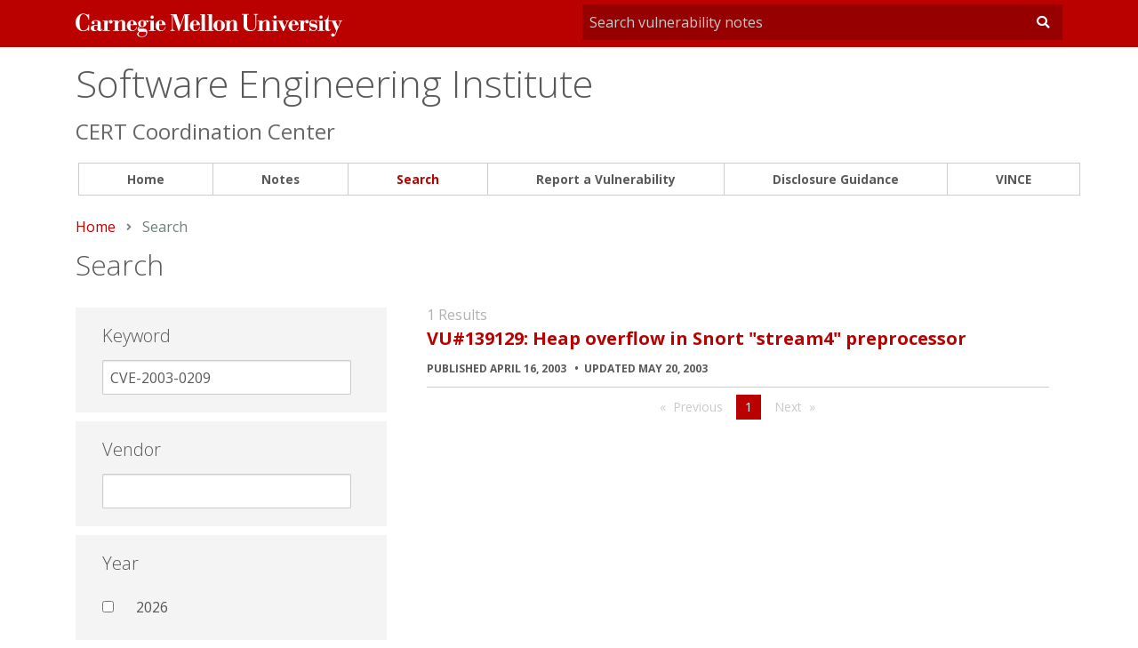

--- FILE ---
content_type: text/html; charset=utf-8
request_url: https://www.kb.cert.org/vuls/results/
body_size: 563
content:
<div class="large-12 medium-12 columns">
  <div class="blog-post">
    <div class="row">
      <div class="large-12 columns">
	
	<div class="resultCount"> 1 Results </div>
	
      </div>
    </div>
    
    
    
    <div class="vulnerability-list">
      
      <h4>
        <a href="/vuls/id/139129">
          VU#139129: Heap overflow in Snort &quot;stream4&quot; preprocessor
          
        </a>
      </h4>
      <h6> Published April 16, 2003
	
	<span class="updated-date">Updated May 20, 2003</span>
	
      </h6>
    </div>
    
    
    <ul class="pagination text-center" role="navigation" aria-label="Pagination">
      
      <li class="pagination-previous disabled">Previous</li>
      
      
      
      <li class="current"><span class="show-for-sr">You're on page</span> 1</li>
      
      
      
      <li class="pagination-next disabled">Next</li>
      
    </ul>
    



    
    
  </div>
</div>

 
